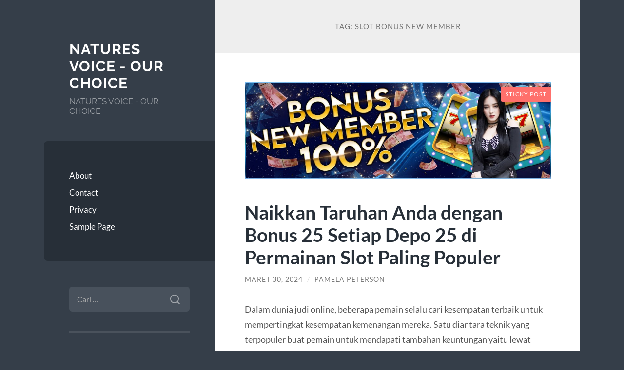

--- FILE ---
content_type: text/html; charset=UTF-8
request_url: http://naturesvoice-ourchoice.org/tag/slot-bonus-new-member/
body_size: 18690
content:
<!DOCTYPE html>

<html lang="id">

	<head>

		<meta charset="UTF-8">
		<meta name="viewport" content="width=device-width, initial-scale=1.0" >

		<link rel="profile" href="http://gmpg.org/xfn/11">

		<title>slot bonus new member &#8211; NATURES VOICE &#8211; OUR CHOICE</title>
<meta name='robots' content='max-image-preview:large' />
<link rel="alternate" type="application/rss+xml" title="NATURES VOICE - OUR CHOICE &raquo; Feed" href="https://naturesvoice-ourchoice.org/feed/" />
<link rel="alternate" type="application/rss+xml" title="NATURES VOICE - OUR CHOICE &raquo; Umpan Komentar" href="https://naturesvoice-ourchoice.org/comments/feed/" />
<link rel="alternate" type="application/rss+xml" title="NATURES VOICE - OUR CHOICE &raquo; slot bonus new member Umpan Tag" href="https://naturesvoice-ourchoice.org/tag/slot-bonus-new-member/feed/" />
<style id='wp-img-auto-sizes-contain-inline-css' type='text/css'>
img:is([sizes=auto i],[sizes^="auto," i]){contain-intrinsic-size:3000px 1500px}
/*# sourceURL=wp-img-auto-sizes-contain-inline-css */
</style>
<style id='wp-emoji-styles-inline-css' type='text/css'>

	img.wp-smiley, img.emoji {
		display: inline !important;
		border: none !important;
		box-shadow: none !important;
		height: 1em !important;
		width: 1em !important;
		margin: 0 0.07em !important;
		vertical-align: -0.1em !important;
		background: none !important;
		padding: 0 !important;
	}
/*# sourceURL=wp-emoji-styles-inline-css */
</style>
<style id='wp-block-library-inline-css' type='text/css'>
:root{--wp-block-synced-color:#7a00df;--wp-block-synced-color--rgb:122,0,223;--wp-bound-block-color:var(--wp-block-synced-color);--wp-editor-canvas-background:#ddd;--wp-admin-theme-color:#007cba;--wp-admin-theme-color--rgb:0,124,186;--wp-admin-theme-color-darker-10:#006ba1;--wp-admin-theme-color-darker-10--rgb:0,107,160.5;--wp-admin-theme-color-darker-20:#005a87;--wp-admin-theme-color-darker-20--rgb:0,90,135;--wp-admin-border-width-focus:2px}@media (min-resolution:192dpi){:root{--wp-admin-border-width-focus:1.5px}}.wp-element-button{cursor:pointer}:root .has-very-light-gray-background-color{background-color:#eee}:root .has-very-dark-gray-background-color{background-color:#313131}:root .has-very-light-gray-color{color:#eee}:root .has-very-dark-gray-color{color:#313131}:root .has-vivid-green-cyan-to-vivid-cyan-blue-gradient-background{background:linear-gradient(135deg,#00d084,#0693e3)}:root .has-purple-crush-gradient-background{background:linear-gradient(135deg,#34e2e4,#4721fb 50%,#ab1dfe)}:root .has-hazy-dawn-gradient-background{background:linear-gradient(135deg,#faaca8,#dad0ec)}:root .has-subdued-olive-gradient-background{background:linear-gradient(135deg,#fafae1,#67a671)}:root .has-atomic-cream-gradient-background{background:linear-gradient(135deg,#fdd79a,#004a59)}:root .has-nightshade-gradient-background{background:linear-gradient(135deg,#330968,#31cdcf)}:root .has-midnight-gradient-background{background:linear-gradient(135deg,#020381,#2874fc)}:root{--wp--preset--font-size--normal:16px;--wp--preset--font-size--huge:42px}.has-regular-font-size{font-size:1em}.has-larger-font-size{font-size:2.625em}.has-normal-font-size{font-size:var(--wp--preset--font-size--normal)}.has-huge-font-size{font-size:var(--wp--preset--font-size--huge)}.has-text-align-center{text-align:center}.has-text-align-left{text-align:left}.has-text-align-right{text-align:right}.has-fit-text{white-space:nowrap!important}#end-resizable-editor-section{display:none}.aligncenter{clear:both}.items-justified-left{justify-content:flex-start}.items-justified-center{justify-content:center}.items-justified-right{justify-content:flex-end}.items-justified-space-between{justify-content:space-between}.screen-reader-text{border:0;clip-path:inset(50%);height:1px;margin:-1px;overflow:hidden;padding:0;position:absolute;width:1px;word-wrap:normal!important}.screen-reader-text:focus{background-color:#ddd;clip-path:none;color:#444;display:block;font-size:1em;height:auto;left:5px;line-height:normal;padding:15px 23px 14px;text-decoration:none;top:5px;width:auto;z-index:100000}html :where(.has-border-color){border-style:solid}html :where([style*=border-top-color]){border-top-style:solid}html :where([style*=border-right-color]){border-right-style:solid}html :where([style*=border-bottom-color]){border-bottom-style:solid}html :where([style*=border-left-color]){border-left-style:solid}html :where([style*=border-width]){border-style:solid}html :where([style*=border-top-width]){border-top-style:solid}html :where([style*=border-right-width]){border-right-style:solid}html :where([style*=border-bottom-width]){border-bottom-style:solid}html :where([style*=border-left-width]){border-left-style:solid}html :where(img[class*=wp-image-]){height:auto;max-width:100%}:where(figure){margin:0 0 1em}html :where(.is-position-sticky){--wp-admin--admin-bar--position-offset:var(--wp-admin--admin-bar--height,0px)}@media screen and (max-width:600px){html :where(.is-position-sticky){--wp-admin--admin-bar--position-offset:0px}}

/*# sourceURL=wp-block-library-inline-css */
</style><style id='global-styles-inline-css' type='text/css'>
:root{--wp--preset--aspect-ratio--square: 1;--wp--preset--aspect-ratio--4-3: 4/3;--wp--preset--aspect-ratio--3-4: 3/4;--wp--preset--aspect-ratio--3-2: 3/2;--wp--preset--aspect-ratio--2-3: 2/3;--wp--preset--aspect-ratio--16-9: 16/9;--wp--preset--aspect-ratio--9-16: 9/16;--wp--preset--color--black: #272F38;--wp--preset--color--cyan-bluish-gray: #abb8c3;--wp--preset--color--white: #fff;--wp--preset--color--pale-pink: #f78da7;--wp--preset--color--vivid-red: #cf2e2e;--wp--preset--color--luminous-vivid-orange: #ff6900;--wp--preset--color--luminous-vivid-amber: #fcb900;--wp--preset--color--light-green-cyan: #7bdcb5;--wp--preset--color--vivid-green-cyan: #00d084;--wp--preset--color--pale-cyan-blue: #8ed1fc;--wp--preset--color--vivid-cyan-blue: #0693e3;--wp--preset--color--vivid-purple: #9b51e0;--wp--preset--color--accent: #FF706C;--wp--preset--color--dark-gray: #444;--wp--preset--color--medium-gray: #666;--wp--preset--color--light-gray: #888;--wp--preset--gradient--vivid-cyan-blue-to-vivid-purple: linear-gradient(135deg,rgb(6,147,227) 0%,rgb(155,81,224) 100%);--wp--preset--gradient--light-green-cyan-to-vivid-green-cyan: linear-gradient(135deg,rgb(122,220,180) 0%,rgb(0,208,130) 100%);--wp--preset--gradient--luminous-vivid-amber-to-luminous-vivid-orange: linear-gradient(135deg,rgb(252,185,0) 0%,rgb(255,105,0) 100%);--wp--preset--gradient--luminous-vivid-orange-to-vivid-red: linear-gradient(135deg,rgb(255,105,0) 0%,rgb(207,46,46) 100%);--wp--preset--gradient--very-light-gray-to-cyan-bluish-gray: linear-gradient(135deg,rgb(238,238,238) 0%,rgb(169,184,195) 100%);--wp--preset--gradient--cool-to-warm-spectrum: linear-gradient(135deg,rgb(74,234,220) 0%,rgb(151,120,209) 20%,rgb(207,42,186) 40%,rgb(238,44,130) 60%,rgb(251,105,98) 80%,rgb(254,248,76) 100%);--wp--preset--gradient--blush-light-purple: linear-gradient(135deg,rgb(255,206,236) 0%,rgb(152,150,240) 100%);--wp--preset--gradient--blush-bordeaux: linear-gradient(135deg,rgb(254,205,165) 0%,rgb(254,45,45) 50%,rgb(107,0,62) 100%);--wp--preset--gradient--luminous-dusk: linear-gradient(135deg,rgb(255,203,112) 0%,rgb(199,81,192) 50%,rgb(65,88,208) 100%);--wp--preset--gradient--pale-ocean: linear-gradient(135deg,rgb(255,245,203) 0%,rgb(182,227,212) 50%,rgb(51,167,181) 100%);--wp--preset--gradient--electric-grass: linear-gradient(135deg,rgb(202,248,128) 0%,rgb(113,206,126) 100%);--wp--preset--gradient--midnight: linear-gradient(135deg,rgb(2,3,129) 0%,rgb(40,116,252) 100%);--wp--preset--font-size--small: 16px;--wp--preset--font-size--medium: 20px;--wp--preset--font-size--large: 24px;--wp--preset--font-size--x-large: 42px;--wp--preset--font-size--regular: 18px;--wp--preset--font-size--larger: 32px;--wp--preset--spacing--20: 0.44rem;--wp--preset--spacing--30: 0.67rem;--wp--preset--spacing--40: 1rem;--wp--preset--spacing--50: 1.5rem;--wp--preset--spacing--60: 2.25rem;--wp--preset--spacing--70: 3.38rem;--wp--preset--spacing--80: 5.06rem;--wp--preset--shadow--natural: 6px 6px 9px rgba(0, 0, 0, 0.2);--wp--preset--shadow--deep: 12px 12px 50px rgba(0, 0, 0, 0.4);--wp--preset--shadow--sharp: 6px 6px 0px rgba(0, 0, 0, 0.2);--wp--preset--shadow--outlined: 6px 6px 0px -3px rgb(255, 255, 255), 6px 6px rgb(0, 0, 0);--wp--preset--shadow--crisp: 6px 6px 0px rgb(0, 0, 0);}:where(.is-layout-flex){gap: 0.5em;}:where(.is-layout-grid){gap: 0.5em;}body .is-layout-flex{display: flex;}.is-layout-flex{flex-wrap: wrap;align-items: center;}.is-layout-flex > :is(*, div){margin: 0;}body .is-layout-grid{display: grid;}.is-layout-grid > :is(*, div){margin: 0;}:where(.wp-block-columns.is-layout-flex){gap: 2em;}:where(.wp-block-columns.is-layout-grid){gap: 2em;}:where(.wp-block-post-template.is-layout-flex){gap: 1.25em;}:where(.wp-block-post-template.is-layout-grid){gap: 1.25em;}.has-black-color{color: var(--wp--preset--color--black) !important;}.has-cyan-bluish-gray-color{color: var(--wp--preset--color--cyan-bluish-gray) !important;}.has-white-color{color: var(--wp--preset--color--white) !important;}.has-pale-pink-color{color: var(--wp--preset--color--pale-pink) !important;}.has-vivid-red-color{color: var(--wp--preset--color--vivid-red) !important;}.has-luminous-vivid-orange-color{color: var(--wp--preset--color--luminous-vivid-orange) !important;}.has-luminous-vivid-amber-color{color: var(--wp--preset--color--luminous-vivid-amber) !important;}.has-light-green-cyan-color{color: var(--wp--preset--color--light-green-cyan) !important;}.has-vivid-green-cyan-color{color: var(--wp--preset--color--vivid-green-cyan) !important;}.has-pale-cyan-blue-color{color: var(--wp--preset--color--pale-cyan-blue) !important;}.has-vivid-cyan-blue-color{color: var(--wp--preset--color--vivid-cyan-blue) !important;}.has-vivid-purple-color{color: var(--wp--preset--color--vivid-purple) !important;}.has-black-background-color{background-color: var(--wp--preset--color--black) !important;}.has-cyan-bluish-gray-background-color{background-color: var(--wp--preset--color--cyan-bluish-gray) !important;}.has-white-background-color{background-color: var(--wp--preset--color--white) !important;}.has-pale-pink-background-color{background-color: var(--wp--preset--color--pale-pink) !important;}.has-vivid-red-background-color{background-color: var(--wp--preset--color--vivid-red) !important;}.has-luminous-vivid-orange-background-color{background-color: var(--wp--preset--color--luminous-vivid-orange) !important;}.has-luminous-vivid-amber-background-color{background-color: var(--wp--preset--color--luminous-vivid-amber) !important;}.has-light-green-cyan-background-color{background-color: var(--wp--preset--color--light-green-cyan) !important;}.has-vivid-green-cyan-background-color{background-color: var(--wp--preset--color--vivid-green-cyan) !important;}.has-pale-cyan-blue-background-color{background-color: var(--wp--preset--color--pale-cyan-blue) !important;}.has-vivid-cyan-blue-background-color{background-color: var(--wp--preset--color--vivid-cyan-blue) !important;}.has-vivid-purple-background-color{background-color: var(--wp--preset--color--vivid-purple) !important;}.has-black-border-color{border-color: var(--wp--preset--color--black) !important;}.has-cyan-bluish-gray-border-color{border-color: var(--wp--preset--color--cyan-bluish-gray) !important;}.has-white-border-color{border-color: var(--wp--preset--color--white) !important;}.has-pale-pink-border-color{border-color: var(--wp--preset--color--pale-pink) !important;}.has-vivid-red-border-color{border-color: var(--wp--preset--color--vivid-red) !important;}.has-luminous-vivid-orange-border-color{border-color: var(--wp--preset--color--luminous-vivid-orange) !important;}.has-luminous-vivid-amber-border-color{border-color: var(--wp--preset--color--luminous-vivid-amber) !important;}.has-light-green-cyan-border-color{border-color: var(--wp--preset--color--light-green-cyan) !important;}.has-vivid-green-cyan-border-color{border-color: var(--wp--preset--color--vivid-green-cyan) !important;}.has-pale-cyan-blue-border-color{border-color: var(--wp--preset--color--pale-cyan-blue) !important;}.has-vivid-cyan-blue-border-color{border-color: var(--wp--preset--color--vivid-cyan-blue) !important;}.has-vivid-purple-border-color{border-color: var(--wp--preset--color--vivid-purple) !important;}.has-vivid-cyan-blue-to-vivid-purple-gradient-background{background: var(--wp--preset--gradient--vivid-cyan-blue-to-vivid-purple) !important;}.has-light-green-cyan-to-vivid-green-cyan-gradient-background{background: var(--wp--preset--gradient--light-green-cyan-to-vivid-green-cyan) !important;}.has-luminous-vivid-amber-to-luminous-vivid-orange-gradient-background{background: var(--wp--preset--gradient--luminous-vivid-amber-to-luminous-vivid-orange) !important;}.has-luminous-vivid-orange-to-vivid-red-gradient-background{background: var(--wp--preset--gradient--luminous-vivid-orange-to-vivid-red) !important;}.has-very-light-gray-to-cyan-bluish-gray-gradient-background{background: var(--wp--preset--gradient--very-light-gray-to-cyan-bluish-gray) !important;}.has-cool-to-warm-spectrum-gradient-background{background: var(--wp--preset--gradient--cool-to-warm-spectrum) !important;}.has-blush-light-purple-gradient-background{background: var(--wp--preset--gradient--blush-light-purple) !important;}.has-blush-bordeaux-gradient-background{background: var(--wp--preset--gradient--blush-bordeaux) !important;}.has-luminous-dusk-gradient-background{background: var(--wp--preset--gradient--luminous-dusk) !important;}.has-pale-ocean-gradient-background{background: var(--wp--preset--gradient--pale-ocean) !important;}.has-electric-grass-gradient-background{background: var(--wp--preset--gradient--electric-grass) !important;}.has-midnight-gradient-background{background: var(--wp--preset--gradient--midnight) !important;}.has-small-font-size{font-size: var(--wp--preset--font-size--small) !important;}.has-medium-font-size{font-size: var(--wp--preset--font-size--medium) !important;}.has-large-font-size{font-size: var(--wp--preset--font-size--large) !important;}.has-x-large-font-size{font-size: var(--wp--preset--font-size--x-large) !important;}
/*# sourceURL=global-styles-inline-css */
</style>

<style id='classic-theme-styles-inline-css' type='text/css'>
/*! This file is auto-generated */
.wp-block-button__link{color:#fff;background-color:#32373c;border-radius:9999px;box-shadow:none;text-decoration:none;padding:calc(.667em + 2px) calc(1.333em + 2px);font-size:1.125em}.wp-block-file__button{background:#32373c;color:#fff;text-decoration:none}
/*# sourceURL=/wp-includes/css/classic-themes.min.css */
</style>
<link rel='stylesheet' id='wilson_fonts-css' href='http://naturesvoice-ourchoice.org/wp-content/themes/wilson/assets/css/fonts.css?ver=6.9' type='text/css' media='all' />
<link rel='stylesheet' id='wilson_style-css' href='http://naturesvoice-ourchoice.org/wp-content/themes/wilson/style.css?ver=2.1.3' type='text/css' media='all' />
<script type="text/javascript" src="http://naturesvoice-ourchoice.org/wp-includes/js/jquery/jquery.min.js?ver=3.7.1" id="jquery-core-js"></script>
<script type="text/javascript" src="http://naturesvoice-ourchoice.org/wp-includes/js/jquery/jquery-migrate.min.js?ver=3.4.1" id="jquery-migrate-js"></script>
<script type="text/javascript" src="http://naturesvoice-ourchoice.org/wp-content/themes/wilson/assets/js/global.js?ver=2.1.3" id="wilson_global-js"></script>
<link rel="https://api.w.org/" href="https://naturesvoice-ourchoice.org/wp-json/" /><link rel="alternate" title="JSON" type="application/json" href="https://naturesvoice-ourchoice.org/wp-json/wp/v2/tags/40" /><link rel="EditURI" type="application/rsd+xml" title="RSD" href="https://naturesvoice-ourchoice.org/xmlrpc.php?rsd" />
<meta name="generator" content="WordPress 6.9" />

	</head>
	
	<body class="archive tag tag-slot-bonus-new-member tag-40 wp-theme-wilson">

		
		<a class="skip-link button" href="#site-content">Skip to the content</a>
	
		<div class="wrapper">
	
			<header class="sidebar" id="site-header">
							
				<div class="blog-header">

									
						<div class="blog-info">
						
															<div class="blog-title">
									<a href="https://naturesvoice-ourchoice.org" rel="home">NATURES VOICE - OUR CHOICE</a>
								</div>
														
															<p class="blog-description">NATURES VOICE - OUR CHOICE</p>
													
						</div><!-- .blog-info -->
						
					
				</div><!-- .blog-header -->
				
				<div class="nav-toggle toggle">
				
					<p>
						<span class="show">Show menu</span>
						<span class="hide">Hide menu</span>
					</p>
				
					<div class="bars">
							
						<div class="bar"></div>
						<div class="bar"></div>
						<div class="bar"></div>
						
						<div class="clear"></div>
						
					</div><!-- .bars -->
				
				</div><!-- .nav-toggle -->
				
				<div class="blog-menu">
			
					<ul class="navigation">
					
						<li class="page_item page-item-4"><a href="https://naturesvoice-ourchoice.org/about/">About</a></li>
<li class="page_item page-item-5"><a href="https://naturesvoice-ourchoice.org/contact/">Contact</a></li>
<li class="page_item page-item-6"><a href="https://naturesvoice-ourchoice.org/privacy/">Privacy</a></li>
<li class="page_item page-item-2"><a href="https://naturesvoice-ourchoice.org/sample-page/">Sample Page</a></li>
												
					</ul><!-- .navigation -->
				</div><!-- .blog-menu -->
				
				<div class="mobile-menu">
						 
					<ul class="navigation">
					
						<li class="page_item page-item-4"><a href="https://naturesvoice-ourchoice.org/about/">About</a></li>
<li class="page_item page-item-5"><a href="https://naturesvoice-ourchoice.org/contact/">Contact</a></li>
<li class="page_item page-item-6"><a href="https://naturesvoice-ourchoice.org/privacy/">Privacy</a></li>
<li class="page_item page-item-2"><a href="https://naturesvoice-ourchoice.org/sample-page/">Sample Page</a></li>
						
					</ul>
					 
				</div><!-- .mobile-menu -->
				
				
					<div class="widgets" role="complementary">
					
						<div id="search-2" class="widget widget_search"><div class="widget-content"><form role="search" method="get" class="search-form" action="https://naturesvoice-ourchoice.org/">
				<label>
					<span class="screen-reader-text">Cari untuk:</span>
					<input type="search" class="search-field" placeholder="Cari &hellip;" value="" name="s" />
				</label>
				<input type="submit" class="search-submit" value="Cari" />
			</form></div></div><div id="categories-2" class="widget widget_categories"><div class="widget-content"><h3 class="widget-title">Kategori</h3>
			<ul>
					<li class="cat-item cat-item-633"><a href="https://naturesvoice-ourchoice.org/category/airbet88/">airbet88</a>
</li>
	<li class="cat-item cat-item-585"><a href="https://naturesvoice-ourchoice.org/category/baccarat/">baccarat</a>
</li>
	<li class="cat-item cat-item-719"><a href="https://naturesvoice-ourchoice.org/category/bonus-slot-elite/">Bonus Slot Elite</a>
</li>
	<li class="cat-item cat-item-627"><a href="https://naturesvoice-ourchoice.org/category/daftar-roulette/">daftar roulette</a>
</li>
	<li class="cat-item cat-item-2"><a href="https://naturesvoice-ourchoice.org/category/default/">Default</a>
</li>
	<li class="cat-item cat-item-550"><a href="https://naturesvoice-ourchoice.org/category/gates-of-olympus/">gates of olympus</a>
</li>
	<li class="cat-item cat-item-578"><a href="https://naturesvoice-ourchoice.org/category/ibc-bet/">ibc bet</a>
</li>
	<li class="cat-item cat-item-5"><a href="https://naturesvoice-ourchoice.org/category/ios-13/">iOS 13</a>
</li>
	<li class="cat-item cat-item-647"><a href="https://naturesvoice-ourchoice.org/category/judi-roulette/">judi roulette</a>
</li>
	<li class="cat-item cat-item-635"><a href="https://naturesvoice-ourchoice.org/category/kasino-online/">kasino online</a>
</li>
	<li class="cat-item cat-item-625"><a href="https://naturesvoice-ourchoice.org/category/mahjong-wins/">mahjong wins</a>
</li>
	<li class="cat-item cat-item-3"><a href="https://naturesvoice-ourchoice.org/category/natures/">NATURES</a>
</li>
	<li class="cat-item cat-item-7"><a href="https://naturesvoice-ourchoice.org/category/rainbow-waterfall/">rainbow Waterfall</a>
</li>
	<li class="cat-item cat-item-576"><a href="https://naturesvoice-ourchoice.org/category/roulette-online-uang-asli/">roulette online uang asli</a>
</li>
	<li class="cat-item cat-item-605"><a href="https://naturesvoice-ourchoice.org/category/rtp-slot-gacor/">rtp slot gacor</a>
</li>
	<li class="cat-item cat-item-603"><a href="https://naturesvoice-ourchoice.org/category/rtp-slot-online/">rtp slot online</a>
</li>
	<li class="cat-item cat-item-207"><a href="https://naturesvoice-ourchoice.org/category/sbobet/">sbobet</a>
</li>
	<li class="cat-item cat-item-581"><a href="https://naturesvoice-ourchoice.org/category/sicbo/">sicbo</a>
</li>
	<li class="cat-item cat-item-229"><a href="https://naturesvoice-ourchoice.org/category/slot/">slot</a>
</li>
	<li class="cat-item cat-item-530"><a href="https://naturesvoice-ourchoice.org/category/slot-bet-100/">Slot Bet 100</a>
</li>
	<li class="cat-item cat-item-604"><a href="https://naturesvoice-ourchoice.org/category/slot-bet-200/">slot bet 200</a>
</li>
	<li class="cat-item cat-item-219"><a href="https://naturesvoice-ourchoice.org/category/slot-gacor/">slot gacor</a>
</li>
	<li class="cat-item cat-item-726"><a href="https://naturesvoice-ourchoice.org/category/slot-gacor-premium/">slot gacor premium</a>
</li>
	<li class="cat-item cat-item-714"><a href="https://naturesvoice-ourchoice.org/category/slot-mahjong-ways/">Slot Mahjong Ways</a>
</li>
	<li class="cat-item cat-item-602"><a href="https://naturesvoice-ourchoice.org/category/slot777/">slot777</a>
</li>
	<li class="cat-item cat-item-545"><a href="https://naturesvoice-ourchoice.org/category/starlight-princess/">starlight princess</a>
</li>
	<li class="cat-item cat-item-11"><a href="https://naturesvoice-ourchoice.org/category/tempat-wisata/">Tempat Wisata</a>
</li>
	<li class="cat-item cat-item-1"><a href="https://naturesvoice-ourchoice.org/category/uncategorized/">Uncategorized</a>
</li>
			</ul>

			</div></div><div id="text-2" class="widget widget_text"><div class="widget-content"><h3 class="widget-title">Partner Site</h3>			<div class="textwidget"></div>
		</div></div>
		<div id="recent-posts-2" class="widget widget_recent_entries"><div class="widget-content">
		<h3 class="widget-title">Pos-pos Terbaru</h3>
		<ul>
											<li>
					<a href="https://naturesvoice-ourchoice.org/airbet88-dan-inovasi-teknologi-dalam-dunia-hiburan-digital/">Airbet88 dan Inovasi Teknologi dalam Dunia Hiburan Digital</a>
									</li>
											<li>
					<a href="https://naturesvoice-ourchoice.org/slot-gacor-terpercaya-menjadi-pilihan-tepat-untuk-pemain-yang-mengincar-kemenangan-lebih-konsisten/">Slot Gacor Terpercaya Menjadi Pilihan Tepat untuk Pemain yang Mengincar Kemenangan Lebih Konsisten</a>
									</li>
											<li>
					<a href="https://naturesvoice-ourchoice.org/mengapa-bonus-new-member-penting-untuk-pemain-slot-pemula/">Mengapa Bonus New Member Penting untuk Pemain Slot Pemula?</a>
									</li>
											<li>
					<a href="https://naturesvoice-ourchoice.org/pola-auto-focus-premium-mesin-mengarahkan-premium-pada-jalur-kombinasi-mega/">Pola Auto-Focus Premium: Mesin Mengarahkan Premium Pada Jalur Kombinasi Mega</a>
									</li>
											<li>
					<a href="https://naturesvoice-ourchoice.org/mapan99-slot-online-dengan-fitur-smart-rtp-booster-untuk-meningkatkan-peluang-menang/">MAPAN99: Slot Online Dengan Fitur Smart RTP Booster Untuk Meningkatkan Peluang Menang</a>
									</li>
					</ul>

		</div></div><div id="text-3" class="widget widget_text"><div class="widget-content"><h3 class="widget-title">Link Resmi Terkait</h3>			<div class="textwidget"><p style="text-align: justify;">Naturesvoice merupakan situs judi slot online terpercaya yang bekerjasama langsung dengan provider slot joker yang menyediakan banyak permainan menarik joker 123 gaming yang dapat dimainkan dengan menggunakan uang asli. slot game online ini sangat diminati oleh banyak kaum milenial terdapat di indonesia. Hal ini dikarenakan permainan satu ni sangat mudah untuk dimainkan, cukup dengan memasang taruhan dan tekan tombol spin pada game yang di inginkan.</p>
<p style="text-align: justify;">Kami ucapkan selamat datang di Naturesvoice situs daftar judi slot online terpercaya untuk permainan joker123 dan joker388 Naturesvoice. Untuk anda yang sekarang ini sedang kalang kabut mencari agen slot online di Indonesia terbaik, Naturesvoice bisa menjadi solusi dan alternatif yang sangat tepat. Karena situs kami turut menyediakan fasilitas dan fitur-fitur yang bakal senantiasa membantu kalian.</p>
<p style="text-align: justify;">Kami menyediakan permainan lengkap dalam 1 platform seperti judi bola online, judi casino online, poker online &amp; tembak ikan online semua lengkap tersedia diplatform judi online Naturesvoice. Kami juga sudah menerapkan sistem 1ID untuk semua jenis permainan agar bosku gak perlu pindah &#8211; pindah situs untuk mainin semua games. Cukup percayakan Naturesvoice yang uda pasti terpercaya dan terjamin membayar semua kemenangan bosku.</p>
<p style="text-align: justify;">Reputasi kami sebagai situs slot online terpercaya Joker123 di Indonesia sangat baik. Tentunya hal ini bisa terjadi bukanlah tanpa alasan. Melainkan karena memang pemain benar-benar bisa merasakan pengalaman berjudi slot online dengan keuntungan yang berlipat. Pemain akan dibuat betah dan nyaman bermain disitus Naturesvoice.</p>
</div>
		</div></div><div id="tag_cloud-2" class="widget widget_tag_cloud"><div class="widget-content"><h3 class="widget-title">Tag</h3><div class="tagcloud"><a href="https://naturesvoice-ourchoice.org/tag/agen-judi/" class="tag-cloud-link tag-link-79 tag-link-position-1" style="font-size: 10.470588235294pt;" aria-label="agen judi (11 item)">agen judi</a>
<a href="https://naturesvoice-ourchoice.org/tag/agen-slot/" class="tag-cloud-link tag-link-76 tag-link-position-2" style="font-size: 10.470588235294pt;" aria-label="agen slot (11 item)">agen slot</a>
<a href="https://naturesvoice-ourchoice.org/tag/bonus-new-member/" class="tag-cloud-link tag-link-121 tag-link-position-3" style="font-size: 12.117647058824pt;" aria-label="bonus new member (15 item)">bonus new member</a>
<a href="https://naturesvoice-ourchoice.org/tag/daftar-sbobet/" class="tag-cloud-link tag-link-158 tag-link-position-4" style="font-size: 9.3725490196078pt;" aria-label="daftar sbobet (9 item)">daftar sbobet</a>
<a href="https://naturesvoice-ourchoice.org/tag/judi-bola/" class="tag-cloud-link tag-link-159 tag-link-position-5" style="font-size: 10.882352941176pt;" aria-label="judi bola (12 item)">judi bola</a>
<a href="https://naturesvoice-ourchoice.org/tag/judi-online/" class="tag-cloud-link tag-link-75 tag-link-position-6" style="font-size: 14.313725490196pt;" aria-label="judi online (22 item)">judi online</a>
<a href="https://naturesvoice-ourchoice.org/tag/judi-slot-online/" class="tag-cloud-link tag-link-70 tag-link-position-7" style="font-size: 8.6862745098039pt;" aria-label="judi slot online (8 item)">judi slot online</a>
<a href="https://naturesvoice-ourchoice.org/tag/link-olympus1000/" class="tag-cloud-link tag-link-426 tag-link-position-8" style="font-size: 9.3725490196078pt;" aria-label="link olympus1000 (9 item)">link olympus1000</a>
<a href="https://naturesvoice-ourchoice.org/tag/link-slot-gacor/" class="tag-cloud-link tag-link-28 tag-link-position-9" style="font-size: 10.470588235294pt;" aria-label="Link slot gacor (11 item)">Link slot gacor</a>
<a href="https://naturesvoice-ourchoice.org/tag/mahjong-slot/" class="tag-cloud-link tag-link-262 tag-link-position-10" style="font-size: 10.882352941176pt;" aria-label="mahjong slot (12 item)">mahjong slot</a>
<a href="https://naturesvoice-ourchoice.org/tag/mahjong-ways/" class="tag-cloud-link tag-link-258 tag-link-position-11" style="font-size: 8.6862745098039pt;" aria-label="mahjong ways (8 item)">mahjong ways</a>
<a href="https://naturesvoice-ourchoice.org/tag/mahjong-ways-2/" class="tag-cloud-link tag-link-259 tag-link-position-12" style="font-size: 8.6862745098039pt;" aria-label="mahjong ways 2 (8 item)">mahjong ways 2</a>
<a href="https://naturesvoice-ourchoice.org/tag/olympus-1000/" class="tag-cloud-link tag-link-413 tag-link-position-13" style="font-size: 9.921568627451pt;" aria-label="olympus 1000 (10 item)">olympus 1000</a>
<a href="https://naturesvoice-ourchoice.org/tag/sbobet/" class="tag-cloud-link tag-link-77 tag-link-position-14" style="font-size: 14.862745098039pt;" aria-label="sbobet (24 item)">sbobet</a>
<a href="https://naturesvoice-ourchoice.org/tag/sbobet88/" class="tag-cloud-link tag-link-156 tag-link-position-15" style="font-size: 10.882352941176pt;" aria-label="sbobet88 (12 item)">sbobet88</a>
<a href="https://naturesvoice-ourchoice.org/tag/situs-judi/" class="tag-cloud-link tag-link-74 tag-link-position-16" style="font-size: 8pt;" aria-label="situs judi (7 item)">situs judi</a>
<a href="https://naturesvoice-ourchoice.org/tag/situs-judi-bola/" class="tag-cloud-link tag-link-157 tag-link-position-17" style="font-size: 10.882352941176pt;" aria-label="situs judi bola (12 item)">situs judi bola</a>
<a href="https://naturesvoice-ourchoice.org/tag/situs-slot/" class="tag-cloud-link tag-link-220 tag-link-position-18" style="font-size: 12.117647058824pt;" aria-label="situs slot (15 item)">situs slot</a>
<a href="https://naturesvoice-ourchoice.org/tag/situs-slot-bet-200/" class="tag-cloud-link tag-link-498 tag-link-position-19" style="font-size: 8.6862745098039pt;" aria-label="situs slot bet 200 (8 item)">situs slot bet 200</a>
<a href="https://naturesvoice-ourchoice.org/tag/situs-slot-gacor/" class="tag-cloud-link tag-link-22 tag-link-position-20" style="font-size: 12.941176470588pt;" aria-label="Situs Slot Gacor (17 item)">Situs Slot Gacor</a>
<a href="https://naturesvoice-ourchoice.org/tag/slot/" class="tag-cloud-link tag-link-18 tag-link-position-21" style="font-size: 19.941176470588pt;" aria-label="slot (58 item)">slot</a>
<a href="https://naturesvoice-ourchoice.org/tag/slot88/" class="tag-cloud-link tag-link-172 tag-link-position-22" style="font-size: 8.6862745098039pt;" aria-label="slot88 (8 item)">slot88</a>
<a href="https://naturesvoice-ourchoice.org/tag/slot777/" class="tag-cloud-link tag-link-176 tag-link-position-23" style="font-size: 13.21568627451pt;" aria-label="slot777 (18 item)">slot777</a>
<a href="https://naturesvoice-ourchoice.org/tag/slot-bet-100/" class="tag-cloud-link tag-link-184 tag-link-position-24" style="font-size: 11.43137254902pt;" aria-label="Slot Bet 100 (13 item)">Slot Bet 100</a>
<a href="https://naturesvoice-ourchoice.org/tag/slot-bet-200/" class="tag-cloud-link tag-link-185 tag-link-position-25" style="font-size: 11.43137254902pt;" aria-label="Slot Bet 200 (13 item)">Slot Bet 200</a>
<a href="https://naturesvoice-ourchoice.org/tag/slot-bet-kecil/" class="tag-cloud-link tag-link-221 tag-link-position-26" style="font-size: 12.117647058824pt;" aria-label="slot bet kecil (15 item)">slot bet kecil</a>
<a href="https://naturesvoice-ourchoice.org/tag/slot-bonus/" class="tag-cloud-link tag-link-115 tag-link-position-27" style="font-size: 11.843137254902pt;" aria-label="Slot Bonus (14 item)">Slot Bonus</a>
<a href="https://naturesvoice-ourchoice.org/tag/slot-gacor/" class="tag-cloud-link tag-link-17 tag-link-position-28" style="font-size: 22pt;" aria-label="slot gacor (82 item)">slot gacor</a>
<a href="https://naturesvoice-ourchoice.org/tag/slot-gacor-777/" class="tag-cloud-link tag-link-179 tag-link-position-29" style="font-size: 9.3725490196078pt;" aria-label="slot gacor 777 (9 item)">slot gacor 777</a>
<a href="https://naturesvoice-ourchoice.org/tag/slot-gacor-gampang-menang/" class="tag-cloud-link tag-link-25 tag-link-position-30" style="font-size: 12.529411764706pt;" aria-label="Slot Gacor Gampang Menang (16 item)">Slot Gacor Gampang Menang</a>
<a href="https://naturesvoice-ourchoice.org/tag/slot-gacor-hari-ini/" class="tag-cloud-link tag-link-32 tag-link-position-31" style="font-size: 14.313725490196pt;" aria-label="Slot Gacor Hari ini (22 item)">Slot Gacor Hari ini</a>
<a href="https://naturesvoice-ourchoice.org/tag/slot-gacor-maxwin/" class="tag-cloud-link tag-link-29 tag-link-position-32" style="font-size: 9.921568627451pt;" aria-label="Slot gacor maxwin (10 item)">Slot gacor maxwin</a>
<a href="https://naturesvoice-ourchoice.org/tag/slot-mahjong/" class="tag-cloud-link tag-link-261 tag-link-position-33" style="font-size: 10.470588235294pt;" aria-label="slot mahjong (11 item)">slot mahjong</a>
<a href="https://naturesvoice-ourchoice.org/tag/slot-olympus/" class="tag-cloud-link tag-link-378 tag-link-position-34" style="font-size: 8pt;" aria-label="slot olympus (7 item)">slot olympus</a>
<a href="https://naturesvoice-ourchoice.org/tag/slot-online/" class="tag-cloud-link tag-link-23 tag-link-position-35" style="font-size: 21.039215686275pt;" aria-label="Slot Online (70 item)">Slot Online</a>
<a href="https://naturesvoice-ourchoice.org/tag/slot-qris/" class="tag-cloud-link tag-link-331 tag-link-position-36" style="font-size: 8pt;" aria-label="slot qris (7 item)">slot qris</a>
<a href="https://naturesvoice-ourchoice.org/tag/slot-resmi/" class="tag-cloud-link tag-link-202 tag-link-position-37" style="font-size: 9.3725490196078pt;" aria-label="slot resmi (9 item)">slot resmi</a>
<a href="https://naturesvoice-ourchoice.org/tag/slot-server-thailand/" class="tag-cloud-link tag-link-215 tag-link-position-38" style="font-size: 9.3725490196078pt;" aria-label="slot server thailand (9 item)">slot server thailand</a>
<a href="https://naturesvoice-ourchoice.org/tag/slot-spaceman/" class="tag-cloud-link tag-link-352 tag-link-position-39" style="font-size: 12.529411764706pt;" aria-label="Slot Spaceman (16 item)">Slot Spaceman</a>
<a href="https://naturesvoice-ourchoice.org/tag/slot-terbaru/" class="tag-cloud-link tag-link-24 tag-link-position-40" style="font-size: 10.470588235294pt;" aria-label="Slot Terbaru (11 item)">Slot Terbaru</a>
<a href="https://naturesvoice-ourchoice.org/tag/slot-thailand/" class="tag-cloud-link tag-link-214 tag-link-position-41" style="font-size: 13.21568627451pt;" aria-label="slot thailand (18 item)">slot thailand</a>
<a href="https://naturesvoice-ourchoice.org/tag/spaceman/" class="tag-cloud-link tag-link-349 tag-link-position-42" style="font-size: 12.941176470588pt;" aria-label="Spaceman (17 item)">Spaceman</a>
<a href="https://naturesvoice-ourchoice.org/tag/spaceman-slot/" class="tag-cloud-link tag-link-350 tag-link-position-43" style="font-size: 13.764705882353pt;" aria-label="Spaceman Slot (20 item)">Spaceman Slot</a>
<a href="https://naturesvoice-ourchoice.org/tag/starlight-princess/" class="tag-cloud-link tag-link-242 tag-link-position-44" style="font-size: 8pt;" aria-label="starlight princess (7 item)">starlight princess</a>
<a href="https://naturesvoice-ourchoice.org/tag/togel/" class="tag-cloud-link tag-link-78 tag-link-position-45" style="font-size: 8.6862745098039pt;" aria-label="togel (8 item)">togel</a></div>
</div></div>						
					</div><!-- .widgets -->
					
													
			</header><!-- .sidebar -->

			<main class="content" id="site-content">	
		<header class="archive-header">
		
							<h1 class="archive-title">Tag: <span>slot bonus new member</span></h1>
			
						
		</header><!-- .archive-header -->
					
	
	<div class="posts">
			
				
			<article id="post-1041" class="post-1041 post type-post status-publish format-standard has-post-thumbnail hentry category-default tag-bonus-new-member-100 tag-depo-50-bonus-50 tag-slot-bonus-100-to-10x tag-slot-bonus-new-member tag-slot-bonus-new-member-100-di-awal">
		
				
	<figure class="featured-media">
	
		<span class="sticky-post">Sticky post</span>				
		<a href="https://naturesvoice-ourchoice.org/naikkan-taruhan-anda-dengan-bonus-25-setiap-depo-25-di-permainan-slot-paling-populer/">
		
			<img width="788" height="252" src="https://naturesvoice-ourchoice.org/wp-content/uploads/2024/03/bonus.jpg" class="attachment-post-thumbnail size-post-thumbnail wp-post-image" alt="" decoding="async" fetchpriority="high" srcset="https://naturesvoice-ourchoice.org/wp-content/uploads/2024/03/bonus.jpg 1920w, https://naturesvoice-ourchoice.org/wp-content/uploads/2024/03/bonus-300x96.jpg 300w, https://naturesvoice-ourchoice.org/wp-content/uploads/2024/03/bonus-1024x327.jpg 1024w, https://naturesvoice-ourchoice.org/wp-content/uploads/2024/03/bonus-768x245.jpg 768w, https://naturesvoice-ourchoice.org/wp-content/uploads/2024/03/bonus-1536x490.jpg 1536w" sizes="(max-width: 788px) 100vw, 788px" />			
		</a>
				
	</figure><!-- .featured-media -->
		

<div class="post-inner">

	
		<header class="post-header">
			
			<h2 class="post-title">
				<a href="https://naturesvoice-ourchoice.org/naikkan-taruhan-anda-dengan-bonus-25-setiap-depo-25-di-permainan-slot-paling-populer/" rel="bookmark">Naikkan Taruhan Anda dengan Bonus 25 Setiap Depo 25 di Permainan Slot Paling Populer</a>
			</h2>
			
					
		<div class="post-meta">
		
			<span class="post-date"><a href="https://naturesvoice-ourchoice.org/naikkan-taruhan-anda-dengan-bonus-25-setiap-depo-25-di-permainan-slot-paling-populer/">Maret 30, 2024</a></span>
			
			<span class="date-sep"> / </span>
				
			<span class="post-author"><a href="https://naturesvoice-ourchoice.org/author/wpadmin/" title="Pos-pos oleh Pamela Peterson" rel="author">Pamela Peterson</a></span>
			
						
						
												
		</div><!-- .post-meta -->

					
		</header><!-- .post-header -->

	
		
		<div class="post-content">
		
			<p>Dalam dunia judi online, beberapa pemain selalu cari kesempatan terbaik untuk mempertingkat kesempatan kemenangan mereka. Satu diantara teknik yang terpopuler buat pemain untuk mendapati tambahan keuntungan yaitu lewat bonus yang ditawari oleh beberapa situs taruhan online. Satu diantara tipe bonus yang paling diburu yaitu slots bonus 100% buat peserta baru di 3x sampai 5x. Adanya bonus ini, pemain punyai peluang buat mempertingkat modal awalnya mereka serta membesarkan kesempatan menang di dalam bermain slots online.</p>
<p>Slots bonus 100 to 1ox yaitu satu diantara tipe <strong><a href="https://www.oceanbreezeobx.com/">slot bonus 100 to 10x</a></strong> yang sangat memberikan keuntungan buat banyak pemain slots online. Atas bonus ini, pemain bisa memperoleh tambahan deposit sampai 100% dari nilai deposit awalan mereka. Masalah ini pasti begitu beri keuntungan buat beberapa pemain yang mau menambah modal mereka tak perlu mengeluarkan biaya tambahan. Diluar itu, karena ada bonus ini, pemain punyai peluang buat coba pelbagai macam permainan slots tanpa kehilangan uang betulan.</p>
<h2><strong>Gapai Keuntungan Besar dengan Slots Bonus 100 di Awalnya Permainan</strong></h2>
<p>Salah satunya bonus yang terkenal di golongan pemain slots online yakni slots bonus new anggota. Bonus ini diserahkan ke banyak pemain yang barusan tergabung dengan web judi online serta mau coba main slots. Oleh karena ada bonus new peserta 100, pemain bisa mendapati tambahan deposit sejumlah 100% dari nilai deposit awalan mereka. Masalah ini pastilah amat beri keuntungan untuk banyak pemain anyar yang ingin coba bermacam tipe permainan slots tak perlu kehilangan uang sebenarnya.</p>
<p>Slots bonus new anggota 100 pada awal adalah satu diantaranya type bonus yang paling diburu oleh beberapa pemain slots online. Oleh karena ada bonus ini, pemain miliki peluang buat tingkatkan modal mereka sejak mula-mula serta membesarkan kesempatan memenangkan dalam bermain slots online. Terkecuali itu, karena ada bonus ini, pemain pula punya peluang untuk coba beberapa macam permainan slots tak mesti kehilangan uang sesungguhnya.</p>
<p>Satu diantaranya web judi online yang tawarkan slots bonus new peserta 100 diawalnya ialah depo 50 bonus 50. Site ini berikan tambahan deposit sejumlah 50% dari nilai deposit awal mula pemain untuk banyak anggota baru yang ingin coba main slots. Adanya bonus ini, pemain miliki peluang buat tingkatkan modal mereka sejak awal kali serta membesarkan kemungkinan menang di dalam bermain slots online.</p>
<p>Oleh karena ada kemungkinan terunggul seperti slots bonus 100% untuk anggota baru di 3x sampai 5x, beberapa pemain punya peluang buat memperoleh tambahan keuntungan saat bermain slots online. Karena ada bonus ini, pemain miliki peluang buat tingkatkan modal mereka tak mesti keluarkan biaya tambahan dan membesarkan kesempatan menang di dalam main slots online.</p>
<p>Dalam ikhtisar, slots bonus 100% buat peserta anyar yaitu salah satunya kemungkinan terunggul yang bisa Anda pakai di saat main taruhan online. Adanya bonus itu, Anda punyai peluang buat menambah kesempatan menang Anda di saat main slots online. Tetapi, memastikan buat bermain-main dengan bijaksana dan bertanggungjawab agar pengalaman main Anda bertambah lebih menggembirakan. Mudah-mudahan artikel berikut berfaedah buat Anda saat cari kemungkinan terunggul buat memperoleh slots bonus new peserta 100. Terima kasih.</p>

		</div><!-- .post-content -->

	
</div><!-- .post-inner -->									
			</article><!-- .post -->
											
				
			<article id="post-818" class="post-818 post type-post status-publish format-standard has-post-thumbnail hentry category-slot category-slot-gacor tag-bonus-new-member tag-bonus-new-member-100 tag-situs-slot tag-slot-bonus tag-slot-bonus-new-member tag-slot-bonus-new-member-100 tag-slot-bonus-new-member-100-di-awal tag-slot88">
		
				
	<figure class="featured-media">
	
		<span class="sticky-post">Sticky post</span>				
		<a href="https://naturesvoice-ourchoice.org/ceriabet-situs-judi-slot-online-gacor-dapat-dipercaya-teranyar-2024-ringan-maxwin/">
		
			<img width="788" height="443" src="https://naturesvoice-ourchoice.org/wp-content/uploads/2024/01/maxresdefault.jpg" class="attachment-post-thumbnail size-post-thumbnail wp-post-image" alt="CERIABET: Situs Judi Slot Online Gacor Dapat dipercaya Teranyar 2024 Ringan Maxwin" decoding="async" srcset="https://naturesvoice-ourchoice.org/wp-content/uploads/2024/01/maxresdefault.jpg 1280w, https://naturesvoice-ourchoice.org/wp-content/uploads/2024/01/maxresdefault-300x169.jpg 300w, https://naturesvoice-ourchoice.org/wp-content/uploads/2024/01/maxresdefault-1024x576.jpg 1024w, https://naturesvoice-ourchoice.org/wp-content/uploads/2024/01/maxresdefault-768x432.jpg 768w" sizes="(max-width: 788px) 100vw, 788px" />			
		</a>
				
	</figure><!-- .featured-media -->
		

<div class="post-inner">

	
		<header class="post-header">
			
			<h2 class="post-title">
				<a href="https://naturesvoice-ourchoice.org/ceriabet-situs-judi-slot-online-gacor-dapat-dipercaya-teranyar-2024-ringan-maxwin/" rel="bookmark">CERIABET: Situs Judi Slot Online Gacor Dapat dipercaya Teranyar 2024 Ringan Maxwin</a>
			</h2>
			
					
		<div class="post-meta">
		
			<span class="post-date"><a href="https://naturesvoice-ourchoice.org/ceriabet-situs-judi-slot-online-gacor-dapat-dipercaya-teranyar-2024-ringan-maxwin/">Januari 2, 2024</a></span>
			
			<span class="date-sep"> / </span>
				
			<span class="post-author"><a href="https://naturesvoice-ourchoice.org/author/wpadmin/" title="Pos-pos oleh Pamela Peterson" rel="author">Pamela Peterson</a></span>
			
						
						
												
		</div><!-- .post-meta -->

					
		</header><!-- .post-header -->

	
		
		<div class="post-content">
		
			<p style="text-align: justify;">Selamat tiba di platfrom CERIABET Situs Slot Bonus New Anggota 100 di Awalan Bebas Ip To 3x 5x 7x 10 18x 22x. Tentu kamu tidak jelas apa itu slot bonus?, bagaimana teknik memainkan?, apa obyek to kecil?. Karena itu kita akan bicarakan tenang slot bonus new anggota 100 yang amat di sayangi oleh pejudi slot online di indonesia. Yok baca baik baik informasi ini supaya kamu dapat memahami serta dapat memakai kesempatan buat menjadi pemenang jekpot miliyaran rupiah.</p>
<p style="text-align: justify;">apa yang disebut perihal slot bonus new anggota 100? Slot bonus new peserta 100 yakni sebuah web-site judi slot bonus yang amat banyak dicari oleh beberapa penjudi. Lantaran buat kamu yang tengah mau sekali rasakan kemenangan maxwin ataupun jekpot. Kamu mesti coba bermain di tempat ini sebab dalam tempat kami begitu banyak banyak pemain yang menunjukkan otensitas situs CERIABET oleh karena ada bonus new anggota 100% diawalnya buat kamu yang anyar tergabung dan kerjakan transaksi bisnis pertamanya kali.</p>
<p style="text-align: justify;">Bagaimana dengan Turnover yang diberikan?. Buat trunover sendiri kami jadi agen slot bonus membertahu terhadap kamu jika di sini punya CERIABET: Slot Bonus New Peserta 100 Di Awalnya To 3x 5x 7x 10x 18x 22x Depo 25 Bonus 25 Bebas Ip Menang Maxwin Hari Ini. Jadi andaikan kalian lakukan deposit 50 ribu karena itu kamu bakal mendapatkan bonus sejumlah 100 diawalnya, selanjutnya sesudah kamu sukses tembus turn over yang sudah diberikan kamu dapat memperoleh bonus tamabahan senilai 150%.</p>
<h2 style="text-align: justify;">Daftar Situs Judi Slot Online Enteng Maxwin 2023 &#8211; 2024 Ditanggung WD</h2>
<p style="text-align: justify;">CERIABET merupakan situs slot online tergacor dan tengah populer dilapisan pencinta slot di Indonesia. Kami mendapat kepopularitasan ini dipicu dari hasil gameplay dan spek yang kami buat adalah simpel untuk dipahami dan mudah maxwin.</p>
<p style="text-align: justify;">Jadi website judi slot online bisa dipercaya, CERIABET mendatangkan juga bonus new anggota 100%, ekstra bonus 200%, bonus uang sambilan dari perkalian yang diperoleh serta ada banyak yang lain.</p>
<h3 style="text-align: justify;">Daftar Provider Situs Slot Online Gacor Hari Ini Mudah Menang</h3>
<p style="text-align: justify;">Situs CERIABET sudah bekerja bersama secara bermacam provider termasyhur di dunia. Tetapi ada beberapa provider yang kami anjurkan untuk Anda yang mau menang pribadi ini hari, berikut salah satunya.</p>
<h4 style="text-align: justify;">1. Slot Online Pragmatic Play</h4>
<p style="text-align: justify;">Provider slot online satu ini punya jumlah pemain yang lumayan besar di Indonesia, terdaftar hingga tahun akhir 2023 ini udah lebih dari pada beberapa ratus ribu pemain aktif main slot dari Pragmatic Play. Dari catatan statistik yang kami punyai, situs slot gacor <a href="https://www.oneplacefcroadpune.com/">slot bonus</a> ini mempunyai winrate paling tinggi dibanding provider yang lain ialah sebesar 98.69%.</p>
<h4 style="text-align: justify;">2. Slot Online Microgaming</h4>
<p style="text-align: justify;">Ini provider slot sebagai pemrakarsa dimulai masa taruhan online. Di tahun 1994 software permainan casino dikeluarkan oleh Microgaming. Provider ini sudah dipercayai oleh beberapa pemain ataupun agen slot gacor. Beberapa ratus judul slot dengan bermacam jenis objek udah mereka buat.</p>
<p style="text-align: justify;">Judul games yang pantas kamu coba ialah Book of Oz. Kami merekomendasikannya karena ada feature bagus yang memiliki nama Hyperspins. Spek ini memungkinkannya kamu untuk mengendalikan reels yang kamu percayai bisa buka kemungkinan maxwin untuk selalu di tempatnya.</p>
<h4 style="text-align: justify;">3. Slot Online Pg Soft</h4>
<p style="text-align: justify;">Gambling Commission dan MGA merupakan regulator gambling internasional yang sudah memberinya lisensi ke PG soft. Kamu berpeluang mengecap permainan slot gacor ini hari yang tenar dengan keselarasannya, di antara tehnologi, seni, dan hal bentuk produk.</p>
<p style="text-align: justify;">Mahjong Ways II, Tomb of Treasure, Mythical Treasure Jekpots, dan Spirited Wonders yakni sejumlah permainan popular yang tiba dari provider satu ini. Nilai return yang dipunyai paling menggiurkan sekitar 95% sampai 97%.</p>
<h4 style="text-align: justify;">4. Slot Online Habanero</h4>
<p style="text-align: justify;">Provider ini termasyhur dengan beberapa game slot yang miliki banyak feature bonus serta kemenangan tinggi. Sejumlah games slot tenar dari Habanero yang ringan dimenangi merupakan Fortune Dogs,</p>
<p style="text-align: justify;">Dragon&#8217;s Throne, dan Jump!. Diluar itu, Habanero punyai RTP (Return to Player) yang cukup tinggi, yang bermakna player punya kemungkinan semakin lebih besar untuk menang.</p>
<h4 style="text-align: justify;">5. Slot Online Joker123</h4>
<p style="text-align: justify;">Joker123 ialah provider situs slot gacor asal Asia yang memiliki kekhasan khusus dalam bermainnya. Joker123 diketahui permainan slot mereka yang cukup inovatif dan unik. Diluar itu, provider ini memberinya banyak ragam jenis obyek yang memikat dan melipur.</p>
<p style="text-align: justify;">Sejumlah permainan slot terkenal dari Joker Gaming yakni Fish Hunter, Lucky God, dan Dragon&#8217;s Realm. Beberapa fitur atraktif yang disodori oleh Joker Gaming pula membikin player semakin berkeinginan untuk mencoba permainan mereka.</p>
<h4 style="text-align: justify;">Info Bocoran Slot Gacor Hari Ini Dari Admin CERIABET</h4>
<p style="text-align: justify;">Berita bocoran slot gacor buat ini hari yang dapat Anda ikutinya supaya jekpot maxwin simpel diperoleh ialah:</p>
<h4 style="text-align: justify;">1. Gates of Olympus (RTP 98.15%)</h4>
<p style="text-align: justify;">Skema: Manual 5x | Manual 25x | Auto 70x<br />
Jam Gacor: 22:00-01:00 WIB / 04:00-07:00 WIB / 09:00-12:00 WIB<br />
Bet: 200 &#8211; 1000</p>
<h4 style="text-align: justify;">2. Starlight Princes 1000 (RTP 97.25%)</h4>
<p style="text-align: justify;">Skema: Auto 70x | Auto 20x | Manual 25x<br />
Jam Gacor: 05:00-08:00 WIB / 14:00-17:00 WIB / 06:00-09:00 WIB / 11:00-14:00 WIB<br />
Bet: 200 &#8211; 1000</p>
<h4 style="text-align: justify;">3. Power of Thor Megaways (RTP 98.45%)</h4>
<p style="text-align: justify;">Skema: Manual 10x | Manual 15x | Auto 20x<br />
Jam Gacor: 07:00-10:00 WIB / 04:00-07:00 WIB / 23:00-02:00 WIB<br />
Bet: 200 &#8211; 1000</p>
<h4 style="text-align: justify;">4. Mahjong Ways II (RTP 97.80%)</h4>
<p style="text-align: justify;">Skema: Auto 30x Tubo On | Auto 10x Turbo off | Manual 15x Turbo Off<br />
Jam Gacor: 23:00-02:00 WIB / 12:00-15:00 / 18:00-21:00<br />
Bet: 200 &#8211; 1700</p>
<h4 style="text-align: justify;">5. Gates of Gatot Kaca (RTP 98.20%)</h4>
<p style="text-align: justify;">Skema: Manual 30x | Manual 15x | Auto 20x<br />
Jam Gacor: 06:00-09:00 WIB / 02:00-05:00 WIB / 22:00-01:00 WIB<br />
Bet: 200 &#8211; 1000</p>

		</div><!-- .post-content -->

	
</div><!-- .post-inner -->									
			</article><!-- .post -->
											
				
			<article id="post-528" class="post-528 post type-post status-publish format-standard hentry category-default tag-bonus-new-member-100 tag-slot-bonus-100-to-3x tag-slot-bonus-new-member tag-slot-bonus-new-member-100-di-awal-to-kecil">
		
				
<div class="post-inner">

	
		<header class="post-header">
			
			<h2 class="post-title">
				<a href="https://naturesvoice-ourchoice.org/slot-bonus-100-di-awal-rtg-slot/" rel="bookmark">Slot Bonus 100 di awal RTG Slot</a>
			</h2>
			
					
		<div class="post-meta">
		
			<span class="post-date"><a href="https://naturesvoice-ourchoice.org/slot-bonus-100-di-awal-rtg-slot/">Juli 8, 2023</a></span>
			
			<span class="date-sep"> / </span>
				
			<span class="post-author"><a href="https://naturesvoice-ourchoice.org/author/wpadmin/" title="Pos-pos oleh Pamela Peterson" rel="author">Pamela Peterson</a></span>
			
						
			 
			
				<span class="date-sep"> / </span>
			
				Sticky			
						
												
		</div><!-- .post-meta -->

					
		</header><!-- .post-header -->

	
		
		<div class="post-content">
		
			<h1 style="text-align: center;">Slot Bonus 100 di awal RTG Slot</h1>
<p style="text-align: justify;">Sebuah website yang paling unik didalam perihal siapkan permainan slot online karena membawa topik seperti Kung-Fu terbatas seperti The Three Kingdoms War, Tian Di Yuan Su, Wu Zetian, dan sebagainya. Yang udah bekerja sejak tahun 1998 dan udah memperoleh lisensi resmi berasal berasal dari Isle of Man dan sebuah perusahaan di Hongkong.</p>
<h1 style="text-align: center;">Slot Bonus 100 di awal Microgaming</h1>
<p style="text-align: justify;">Microgaming adalah website judi online yang keluarkan peningkatan perangkat lunak mobile pertama pada tahun 2004 dan berbasiskankan di Isle of Man. Jika dibandingkan bersama bersama kompetitor lainnya, perusahaan ini membawa jackpot terbesar, khususnya pada barisan permainan casino online terpercaya.</p>
<p style="text-align: justify;">Slot Bonus 100 di awal Playtech<br />
Situs game slot online terbaik, pasarkan gameplay paling up-to-date dan responsif. Karena membawa server tercepat dan udah bekerja sejak tahun 2012. Satu diantaranya <a href="https://ourplacetorrington.com/">situs slot online bonus new member</a> Judi Slot Terbaik ini pasti saja membawa banyak fans setia di Indonesia.</p>
<p style="text-align: justify;">Slot Bonus 100 di awal Flow Gaming<br />
Flow Gaming, terhitung dikenal sebagai Softgaming, adalah perusahaan yang udah menerima lisensi resmi berasal berasal dari Malta Gaming Authority bersama bersama nomer lisensi MGA/CL1/1256/2016. Betul-betul populer dan populer untuk fans casino online yang udah bekerja sejak 2007 dan berbasiskankan di Siprus.</p>
<p style="text-align: justify;">Slot Bonus 100 di awal Habanero<br />
Pemasok yang terlampau baik dan sanggup dipercaya karena serius baik untuk seluruh barisan bersama bersama topik yang unik dan inovatif. Permainan Slot Bonus 100 di awal ini serius populer di pasar permainan Barat dan Asia.</p>
<p style="text-align: justify;">Slot Bonus 100 di awal Joker123 / Joker Gaming<br />
Winrate provider ini terlampau tinggi didalam perihal mendapat jackpot, baik itu jackpot minor, mayor, atau apalagi jackpot besar. Itu mengapa pemasok ini serius disayangi di seluruh barisan. Situs Judi Slot Terbaik dan Terpercaya No 1 ini pasti saja udah banyak yang mengenali, apalagi lebih dari satu slotter mania Indonesia yang kerap mendapat jackpot slot terbesar.</p>
<p style="text-align: justify;">Provider yang udah kita sebutkan di atas merupakan pengembang game slot Bonus New Member resmi yang udah punya lisensi yang sah. Sehingga anda tidak kudu cemas akan kecurangan yang dilaksanakan karena seluruh yang kita sebutkan di awalnya selamanya bermain secara fair-play. Pantas rasanya banyak para pemain slot yang berlomba-lomba untuk join bersama website slot Bonus New Member mudah menang.</p>

		</div><!-- .post-content -->

	
</div><!-- .post-inner -->									
			</article><!-- .post -->
											
				
			<article id="post-414" class="post-414 post type-post status-publish format-standard hentry category-default tag-bonus-new-member tag-slot-bonus-100-to-3x tag-slot-bonus-new-member">
		
				
<div class="post-inner">

	
		<header class="post-header">
			
			<h2 class="post-title">
				<a href="https://naturesvoice-ourchoice.org/situs-judi-slot-online-bonus-new-member-100-150-di-awal-depo-25-bonus-25-to-kecil-terpercaya/" rel="bookmark">Situs Judi Slot Online Bonus New Member 100, 150 di Awal &#038; Depo 25 Bonus 25 TO Kecil Terpercaya</a>
			</h2>
			
					
		<div class="post-meta">
		
			<span class="post-date"><a href="https://naturesvoice-ourchoice.org/situs-judi-slot-online-bonus-new-member-100-150-di-awal-depo-25-bonus-25-to-kecil-terpercaya/">Mei 9, 2023</a></span>
			
			<span class="date-sep"> / </span>
				
			<span class="post-author"><a href="https://naturesvoice-ourchoice.org/author/wpadmin/" title="Pos-pos oleh Pamela Peterson" rel="author">Pamela Peterson</a></span>
			
						
						
												
		</div><!-- .post-meta -->

					
		</header><!-- .post-header -->

	
		
		<div class="post-content">
		
			<h2 style="text-align: center;">Situs Judi Slot Online Bonus New Member 100, 150 di Awal &amp; Depo 25 Bonus 25 TO Kecil Terpercaya</h2>
<p style="text-align: justify;">Bonus New Member atau biasa juga dikenal sebagai slot depo 25 bonus 25 saat ini menjadi salah satu fasilitas mumpuni yang tengah digemari oleh bettors situs <a href="https://www.flavoursofindiakamloops.com/">flavours of india</a> slot bonus online. Bagaimana tidak, karena dengan bonus new member 100 di awal member bisa merasakan bonus saldo tambahan ditengah permainan slot online paling seru kali ini. Tentu saja kalian pun tidak bisa sembarang mendaftar di sebuah situs judi slot online bonus new member karena bisa saja situs &#8211; situs tersebut memberikan syarat to yang cukup besar padahal bonus yang ditawarkan tidak lah sebesar di . Tak hanya itu, tak sedikit faktor &#8211; faktor lain nan perlu diperhatikan mulai dari fitur &#8211; fitur yang disediakan, fasulitas, kesigapan Customer Service, promo slot online terbaru, bonus deposit, serta beberapa hal lainnya. Nah, kalian kini sudah berada di tempat yang tepat karena hanya lah yang berani memberikan bonus sebesar 100% dengan tambahan extra bonus new member 150%.</p>
<p style="text-align: justify;">Main di situs slot depo 25 bonus 25 yang juga merupakan situs slot bonus 100 to 3x tentunya sudah terpercaya paling mudah menang karena memiliki sejumlah promo slot bonus new member to kecil 3x 5x 7x 9x spesial untuk member kami. Selain itu disini juga memiliki banyak pilihan permainan provider judi slot online bonus new member telah kami sediakan, sehingga dengan modal bonus deposit ditambah bonus member baru kalian bisa dengan mudah menentukan ragam pilihan game judi slot bonus new member 100 di awal to kecil secara mudah tanpa harus khawatir akan kehabisan modal. Berikut adalah beberapa contoh bonus &#8211; bonus nan disediakan oleh situs judi slot terbaik dan terpercaya no 1 :</p>
<h3 style="text-align: justify;">Bonus New Member 100% (Slot Game)</h3>
<p style="text-align: justify;">Seperti sudah dijelaskan diatas, bahwa bonus ini diberikan untuk semua member baru kami dimana member hanya perlu melakukan depo 50 untuk mendapatkan bonus 50 alias bonusnya 100% dan berlaku 1x kelipatan dari modal awal anda melakukan deposit. Tapi dengan catatan maksimal bonus yang bisa bettors dapatkan adalah sebesar 500rb.</p>
<h3 style="text-align: justify;">Slot Bonus 150% Di Depan</h3>
<p style="text-align: justify;">Slot bonus 150% merupakan extra bonus new member nan diberikan oleh situs slot online . Maksimal modal adalah 100 ribu jadi bonus maksimal yang bisa didapatkan adalah 150 ribu. Slot bonus new member ini nantinya diberikan di depan ketika anda sudah mengklaim bonus ini sewaktu melakukan pindah dana.</p>
<h3 style="text-align: justify;">Slot Bonus 100 TO 3x</h3>
<p style="text-align: justify;">terkenal sebagai situs judi slot online resmi dengan ragam bonus harian terpercaya menyediakan berbagai macam slot bonus yang memiliki target TO 3x. Dan berikut ini merupakan promo slot member baru dengan TO 3x.</p>
<h3 style="text-align: justify;">Bonus New Member 100% Slot Game TO Rendah</h3>
<p style="text-align: justify;">Bonus ini mirip dengan bonus <a href="https://www.christmaslightup.com/">slot gacor hari ini</a> diatas {Bonus new member 100% (slot terbaru game) hanya saja bonus slot new member 100 di awal game gacor yang diberikan ini memiliki bonus new member to yang kecil. Bonus ini sering dianggpa sebagai bonus saldo tanpa deposit 2023 di Indonesia.</p>

		</div><!-- .post-content -->

	
</div><!-- .post-inner -->									
			</article><!-- .post -->
											
				
			<article id="post-376" class="post-376 post type-post status-publish format-standard hentry category-default tag-bonus-new-member-200 tag-bonus-new-member-slot tag-slot-bonus-new-member">
		
				
<div class="post-inner">

	
		<header class="post-header">
			
			<h2 class="post-title">
				<a href="https://naturesvoice-ourchoice.org/daftar-situs-judi-slot-bonus-100-di-depan-untuk-member-baru/" rel="bookmark">DAFTAR SITUS JUDI SLOT BONUS 100% DI DEPAN UNTUK MEMBER BARU</a>
			</h2>
			
					
		<div class="post-meta">
		
			<span class="post-date"><a href="https://naturesvoice-ourchoice.org/daftar-situs-judi-slot-bonus-100-di-depan-untuk-member-baru/">April 17, 2023</a></span>
			
			<span class="date-sep"> / </span>
				
			<span class="post-author"><a href="https://naturesvoice-ourchoice.org/author/wpadmin/" title="Pos-pos oleh Pamela Peterson" rel="author">Pamela Peterson</a></span>
			
						
						
												
		</div><!-- .post-meta -->

					
		</header><!-- .post-header -->

	
		
		<div class="post-content">
		
			<h1 style="text-align: center;">DAFTAR SITUS JUDI SLOT BONUS 100% DI DEPAN UNTUK MEMBER BARU</h1>
<p>Link daftar situs site judi slot bonus 100% di depan untuk new member baru 100% di awal mendaftar promo 50% % to kecil tanpa syarat deposit pertama, bo segera sanggup banyak 100 promosi paling baru 2021 bonus slot 50 % turnover rendah withdraw terkecil. Slot Bonus New Member 100 Di Awal Depan Baru 50% 100% terhitung sebagai situs judi online menyempatkan tidak tidak banyak permainan layaknya Judi Bola, Casino Online, IDN Poker, game slot togel ringan ringan menang free spins jackpot terbesar.</p>
<p style="text-align: justify;">
Anda sendiri sanggup nikmati bermacam keuntungan bagi para membernya bersama dengan terdapatnya pemberian untuk sanggup nikmati bermacam kenyamanan yang sangat menarik jadi berasal berasal dari terdapatnya pemberian Slot Bonus New Member 100 Di Awal Depan Baru 50% 100% dan untuk beri tambahan pemberian pengunaan promo slot bonus new member di awal untuk meningkatkan stimulus para member. Berbagai bonus yang tersedia di situs site menjadi salah satu pilihan terlengkap bagi para membernya yang sanggup di claim oleh para bettor, sebab berasal berasal dari itu para bettor harus kenakan opsi pilihan bonus yang banyak ragam berasal berasal dari situs site Slot online.</p>
<h2 style="text-align: center;">Daftar Situs Judi Slot Bonus 100 Di Depan TO 3x Free Spin Paling Gacor</h2>
<p style="text-align: justify;">Anda sendiri sanggup nikmati bermacam keuntungan bagi para membernya bersama dengan terdapatnya pemberian untuk sanggup nikmati bermacam kenyamanan yang sangat menarik jadi berasal berasal dari terdapatnya pemberian Slot Bonus New Member 100 Di Awal Depan Baru 50% 100% dan untuk beri tambahan pemberian pengunaan 100 promo dari situs <a href="https://healthnowclinic.org/">slot bonus</a> new member di awal untuk meningkatkan stimulus para member. Berbagai bonus yang tersedia di situs site menjadi salah satu pilihan terlengkap bagi para membernya yang sanggup di claim oleh para bettor, sebab berasal berasal dari itu para bettor harus kenakan opsi pilihan bonus yang banyak ragam berasal berasal dari situs site online.</p>
<h2 style="text-align: center;">Bonus Member Baru 100 Slot</h2>
<p style="text-align: justify;">Bonus ini merupakan bonus untuk member baru bersama dengan maksimal 100%. Bonus ini miliki TO rendah. Syarat untuk sanggup withdraw serupa bersama dengan bonus member baru 200 slot diatas.</p>
<h2 style="text-align: center;">Slot Bonus 100 TO 5x</h2>
<p style="text-align: justify;">Situs sebagai situs slot bonus harian resmi dan terpercaya sedia kan bermacam macam slot bonus yang miliki tujuan TO 5x. Dan berikut ini merupakan promo slot member baru bersama dengan TO 5x.</p>

		</div><!-- .post-content -->

	
</div><!-- .post-inner -->									
			</article><!-- .post -->
											
				
			<article id="post-328" class="post-328 post type-post status-publish format-standard hentry category-default tag-situs-slot-bonus-new-member tag-slot-bonus-new-member tag-slot-bonus-new-member-100-di-awal-tanpa-deposit">
		
				
<div class="post-inner">

	
		<header class="post-header">
			
			<h2 class="post-title">
				<a href="https://naturesvoice-ourchoice.org/kumpulan-slot-maxwin-bonus-100-to-x3-slot-gacor-bonus-100-diawal/" rel="bookmark">Kumpulan Slot Maxwin Bonus 100 to X3 Slot Gacor Bonus 100 Diawal</a>
			</h2>
			
					
		<div class="post-meta">
		
			<span class="post-date"><a href="https://naturesvoice-ourchoice.org/kumpulan-slot-maxwin-bonus-100-to-x3-slot-gacor-bonus-100-diawal/">Maret 31, 2023</a></span>
			
			<span class="date-sep"> / </span>
				
			<span class="post-author"><a href="https://naturesvoice-ourchoice.org/author/wpadmin/" title="Pos-pos oleh Pamela Peterson" rel="author">Pamela Peterson</a></span>
			
						
						
												
		</div><!-- .post-meta -->

					
		</header><!-- .post-header -->

	
		
		<div class="post-content">
		
			<h1 style="text-align: center;">Kumpulan Slot Maxwin Bonus 100 to X3 Slot Gacor Bonus 100 Diawal</h1>
<p style="text-align: justify;">Slot new anggota 100 to kecil jadi situs judi slot terpercaya serta terbaik angka 1 memberikan laba tambahan optimal saat main judi bo slot maxwin bonus 100 diawalnya. Daftar slot gacor bonus 100 diawalnya paling dianggap perlu sebab mampu memberi kekuatan menang meningkat. Prioritaskan ketenangan serta kemanan bettor judi slot online paling dipercaya tiap hari buat aktifnya anggota judi slot maxwin bonus 100 awalan yang mendapatkan kesenangan. Cs pada judi slot maxwin bonus new anggota 100 pada awal tanpa deposit mampu memberi kontribusi beserta ramah serta sahih-sahih ditunggukan untuk memperoleh isu terbaru mengenai judi slot paling disebut 2023:</p>
<h2 style="text-align: center;">Situs Slot New Member 100 Di Depan Pragmatic Play</h2>
<p style="text-align: justify;">Judi slot maxwin bonus new member 100 beliau awal to 10x pragmatic play jadi andalan situs <a href="https://www.cookiescakesva.com/">slot online bonus new member</a> di awal dikenal jua menjadi tidak benar satu situs slot online terpercaya.</p>
<h2 style="text-align: center;">Situs Slot New Member 100 to 10x PG Soft</h2>
<p style="text-align: justify;">Slot maxwin bonus new member 100 di depan to kecil terbaik didirikan pada th. 2007 oleh seorang pebisnis malaysia bernama shen seow, perusahaan judi slot online permanen berbasis filipina terdapat seluruh asia menghadirkan situs judi slot maxwin bonusnew member 100 %.</p>
<h2 style="text-align: center;">Situs Slot New Member 100 to 5x Flow Gaming</h2>
<p style="text-align: justify;">Situs judi slot maxwin bonus new member 100 to 3x bonus flow gaming dikenal terbaik menjadi slot online resmi penggemar casino online Terbaru sudah beroperasi semenjak 2007 tetap berbasis game siprus.</p>
<h2 style="text-align: center;">Situs Slot New Member 100 TO Rendah RTG</h2>
<p style="text-align: justify;">Judi slot maxwin bonus new member 100 to x3 terbaik live terpercaya 2022 kerap kasih menang. slot maxwin bonus new member 100 to x5resmi live berasal berasal isle of man dan sebuah perusahaan hongkong.</p>
<h2 style="text-align: center;">Situs Slot New Member 100 di Depan Microgaming</h2>
<p style="text-align: justify;">Situs slot online terbaik memberi tambahan inovasi judi slot online khususnya di kategori Terbaru permainan casino online terpercaya.</p>
<h2 style="text-align: center;">Slot Gacor Bonus New Member Habanero</h2>
<p style="text-align: justify;">Habanero Slot artinya game slot bonus new member 100 paling gacor yang memakai tehnologi Terbaru dan paling cepat buat memberi pengalaman bermain slot deposit 25 bonus 25 yg hebat. Ini artinya tipe game yg paling disukai pada casino online. memakai gui kekinian serta aktif, Habanero Slot tawarkan diagram dan animasi yg paling hebat. Game slot depo 25 bonus 25 yg seringkali dimainkan ini sahih-sahih melipur dan tawarkan gameplay yg prima.</p>
<p style="text-align: justify;">Hal yg luar biasa wacana Habanero Slot ialah Jika dia tawarkan feature unik. Sejumlah fitur ini tawarkan peluang yg semakin lebih besar buat memenangi jackpot. Ini membentuk game slot depo 25 bonus 100 benar -sahih membahagiakan. ada banyak bonus yang ditawari buat tingkatkan kesempatan kemenangan. Feature lain terhitung tingkat bonus, free spin, free play, dan banyak.</p>

		</div><!-- .post-content -->

	
</div><!-- .post-inner -->									
			</article><!-- .post -->
											
				
			<article id="post-275" class="post-275 post type-post status-publish format-standard hentry category-default tag-bonus-new-member-to-kecil tag-slot-bonus-100-to-3x tag-slot-bonus-new-member">
		
				
<div class="post-inner">

	
		<header class="post-header">
			
			<h2 class="post-title">
				<a href="https://naturesvoice-ourchoice.org/daftar-slot-bonus-terpercaya/" rel="bookmark">Daftar Slot Bonus Terpercaya</a>
			</h2>
			
					
		<div class="post-meta">
		
			<span class="post-date"><a href="https://naturesvoice-ourchoice.org/daftar-slot-bonus-terpercaya/">Februari 18, 2023</a></span>
			
			<span class="date-sep"> / </span>
				
			<span class="post-author"><a href="https://naturesvoice-ourchoice.org/author/wpadmin/" title="Pos-pos oleh Pamela Peterson" rel="author">Pamela Peterson</a></span>
			
						
						
												
		</div><!-- .post-meta -->

					
		</header><!-- .post-header -->

	
		
		<div class="post-content">
		
			<h1 style="text-align: center;">Daftar Slot Bonus Terpercaya Deposit Termudah</h1>
<p>&nbsp;</p>
<p style="text-align: justify;">Daftar Member slot bonus new bagian bet 200 perak deposit melalui dana timbul membawa dampak Tidak yang tetap mencari area bermain slot online24jam paling baik di Indonesia di dalam sedia kan game situs slot bonus new bagian terpercaya dan termasuk adil agar seluruh member memiliki hak beroleh hadiah terbanyak. Dengan munggunkan membawa dampak akun situs slot bonus new bagian 100 terpercaya, Tidak telah sanggup menempatkan angka situs slot terhadap wejangan terlengkap agar Tidak tidak perlu kembali mengeluarkan modal yang serius banyak membawa dampak memenangkan situs slot bonus mingguan terbanyak yang di sajikan di dalam situs slot bonus rollingan bet 200 perak terpercaya deposit melalui dana besarta slot bonus new bagian 100 yang lain yang miliki nilai puluhan juta lebih-lebih sanggup raih ratusan juta. Member slot bonus deposit bet 200 perak pula masuk di dalam daftar bandr slot terpercaya dan termasuk terbesar di Indonesia yang serius kondang kalangan para pemain slot online kala ini yang banyak membagikan banyak sekali hadiah besar.</p>
<p style="text-align: justify;">Pada situs slot bonus new bagian deposit melalui dana 10.000 ribu terpercaya pula telah di akui oleh wla yang ialah suatu asosiasi lotere dunia yang mewujudkan selaku bandar situs slot bonus new bagian resmi wla deposit melalui dana paling baik di Indonesia yang kala ini telah serius sesuai untuk Tidak yang berkeinginan mengawali game situs slot bonus new bagian online tanpa adanya kecurangan sedikitpun dan termasuk jenjang kemenangan di dalam bermain terhadap situs slot bonus new bagian terpercaya kita serius besar membawa dampak Tidak memiliki agar Tidak dengan enteng beroleh slot bonus referral terbesar 2023 &#8211; 2023 di dalam bertaruh situs slot bonus new bagian terpercaya Tidak lumayan menggunkan situs slot bonus rollingan bet 200 perak saja membawa dampak raih berbagai macam situs slot bonus new bagian 100 yang sanggup mewujudkan para member jutawan di dalam saat pendek.</p>
<h2 style="text-align: center;">Member Slot Bonus New Member Tanpa TO  Terpercaya</h2>
<p>&nbsp;</p>
<p style="text-align: justify;">Daftar situs <a href="https://www.celebrateclayton.com/">slot bonus</a> new member 100 to kecil telah lama menjadi situs slot bonus rollingan bet paling tidak mahal di Indonesia. yang sering kali di memanfaatkan oleh para member kala berataruh slot online 24 jam di dalam situs slot bonus new bagian terpercaya kita membawa dampak beroleh situs slot bonus new bagian tanpa to dan slot bonus 100 tanpa to yang lain yang miliki nilai jutaan rupiah. Untuk Tidak yang berkeinginan bermain slot melainkan tidak memiliki lumayan banyak modal bermian slot dan termasuk menghendaki beroleh hadiah besar di sarankan untu mengawali pertaruhan situs slot bonus rollingan resmi terpercaya hanya di situs slot bonus deposit terpercaya di jamin alian hendak beroleh kemenangan yang serius maksimal dan termasuk tidak sering kali menghadapi kekalahan agar tiap melaksanakan taruhan situs slot bonus new bagian 100 terpercaya, Tidak di yakinkan sanggup beroleh terbesar.</p>
<p style="text-align: justify;">Ada pula di dalam situs slot bonus new bagian terpercaya bet 200 perak suatu proses situs slot bonus deposit paling baik membawa dampak bermain situs judi situs slot bonus new bagian terpercaya terhadap pertaruhan aplikasi situs slot bonus deposit bet 200 perak paling tidak mahal di tiap pasaran terlengkap yang Tidak seleksi membawa dampak menempatkan angka situs slot bonus new bagian terpercaya di dalam meperebutkan daftar bandar slot bonus new bagian 100. situs slot bonus rollingan bolak balik  dibayar pula menjadi tipe game situs slot bonus new bagian resmi terpercaya yang di sediakan terhadap daftar situs slot melalui dana bet 200 perak terpercaya dan termasuk telah banyak member sukses di dalam memenangkan pertaruhan perihal yang demikianlah sesudah itu beroleh situs slot bonus new bagian to terkecil berninlai puluhan juta menjadi hingga ratusan juta.</p>

		</div><!-- .post-content -->

	
</div><!-- .post-inner -->									
			</article><!-- .post -->
											
			
	</div><!-- .posts -->

			<footer class="footer section large-padding bg-dark clear" id="site-footer">

			
			<div class="credits">
				
				<p class="credits-left">&copy; 2026 <a href="https://naturesvoice-ourchoice.org">NATURES VOICE &#8211; OUR CHOICE</a></p>
				
				<p class="credits-right"><span>Theme by <a href="https://andersnoren.se">Anders Nor&eacute;n</a></span> &mdash; <a class="tothetop" href="#site-header">Up &uarr;</a></p>
				
			</div><!-- .credits -->
		
		</footer><!-- #site-footer -->
		
	</main><!-- #site-content -->
	
</div><!-- .wrapper -->

<script type="speculationrules">
{"prefetch":[{"source":"document","where":{"and":[{"href_matches":"/*"},{"not":{"href_matches":["/wp-*.php","/wp-admin/*","/wp-content/uploads/*","/wp-content/*","/wp-content/plugins/*","/wp-content/themes/wilson/*","/*\\?(.+)"]}},{"not":{"selector_matches":"a[rel~=\"nofollow\"]"}},{"not":{"selector_matches":".no-prefetch, .no-prefetch a"}}]},"eagerness":"conservative"}]}
</script>
<script id="wp-emoji-settings" type="application/json">
{"baseUrl":"https://s.w.org/images/core/emoji/17.0.2/72x72/","ext":".png","svgUrl":"https://s.w.org/images/core/emoji/17.0.2/svg/","svgExt":".svg","source":{"concatemoji":"http://naturesvoice-ourchoice.org/wp-includes/js/wp-emoji-release.min.js?ver=6.9"}}
</script>
<script type="module">
/* <![CDATA[ */
/*! This file is auto-generated */
const a=JSON.parse(document.getElementById("wp-emoji-settings").textContent),o=(window._wpemojiSettings=a,"wpEmojiSettingsSupports"),s=["flag","emoji"];function i(e){try{var t={supportTests:e,timestamp:(new Date).valueOf()};sessionStorage.setItem(o,JSON.stringify(t))}catch(e){}}function c(e,t,n){e.clearRect(0,0,e.canvas.width,e.canvas.height),e.fillText(t,0,0);t=new Uint32Array(e.getImageData(0,0,e.canvas.width,e.canvas.height).data);e.clearRect(0,0,e.canvas.width,e.canvas.height),e.fillText(n,0,0);const a=new Uint32Array(e.getImageData(0,0,e.canvas.width,e.canvas.height).data);return t.every((e,t)=>e===a[t])}function p(e,t){e.clearRect(0,0,e.canvas.width,e.canvas.height),e.fillText(t,0,0);var n=e.getImageData(16,16,1,1);for(let e=0;e<n.data.length;e++)if(0!==n.data[e])return!1;return!0}function u(e,t,n,a){switch(t){case"flag":return n(e,"\ud83c\udff3\ufe0f\u200d\u26a7\ufe0f","\ud83c\udff3\ufe0f\u200b\u26a7\ufe0f")?!1:!n(e,"\ud83c\udde8\ud83c\uddf6","\ud83c\udde8\u200b\ud83c\uddf6")&&!n(e,"\ud83c\udff4\udb40\udc67\udb40\udc62\udb40\udc65\udb40\udc6e\udb40\udc67\udb40\udc7f","\ud83c\udff4\u200b\udb40\udc67\u200b\udb40\udc62\u200b\udb40\udc65\u200b\udb40\udc6e\u200b\udb40\udc67\u200b\udb40\udc7f");case"emoji":return!a(e,"\ud83e\u1fac8")}return!1}function f(e,t,n,a){let r;const o=(r="undefined"!=typeof WorkerGlobalScope&&self instanceof WorkerGlobalScope?new OffscreenCanvas(300,150):document.createElement("canvas")).getContext("2d",{willReadFrequently:!0}),s=(o.textBaseline="top",o.font="600 32px Arial",{});return e.forEach(e=>{s[e]=t(o,e,n,a)}),s}function r(e){var t=document.createElement("script");t.src=e,t.defer=!0,document.head.appendChild(t)}a.supports={everything:!0,everythingExceptFlag:!0},new Promise(t=>{let n=function(){try{var e=JSON.parse(sessionStorage.getItem(o));if("object"==typeof e&&"number"==typeof e.timestamp&&(new Date).valueOf()<e.timestamp+604800&&"object"==typeof e.supportTests)return e.supportTests}catch(e){}return null}();if(!n){if("undefined"!=typeof Worker&&"undefined"!=typeof OffscreenCanvas&&"undefined"!=typeof URL&&URL.createObjectURL&&"undefined"!=typeof Blob)try{var e="postMessage("+f.toString()+"("+[JSON.stringify(s),u.toString(),c.toString(),p.toString()].join(",")+"));",a=new Blob([e],{type:"text/javascript"});const r=new Worker(URL.createObjectURL(a),{name:"wpTestEmojiSupports"});return void(r.onmessage=e=>{i(n=e.data),r.terminate(),t(n)})}catch(e){}i(n=f(s,u,c,p))}t(n)}).then(e=>{for(const n in e)a.supports[n]=e[n],a.supports.everything=a.supports.everything&&a.supports[n],"flag"!==n&&(a.supports.everythingExceptFlag=a.supports.everythingExceptFlag&&a.supports[n]);var t;a.supports.everythingExceptFlag=a.supports.everythingExceptFlag&&!a.supports.flag,a.supports.everything||((t=a.source||{}).concatemoji?r(t.concatemoji):t.wpemoji&&t.twemoji&&(r(t.twemoji),r(t.wpemoji)))});
//# sourceURL=http://naturesvoice-ourchoice.org/wp-includes/js/wp-emoji-loader.min.js
/* ]]> */
</script>

<script defer src="https://static.cloudflareinsights.com/beacon.min.js/vcd15cbe7772f49c399c6a5babf22c1241717689176015" integrity="sha512-ZpsOmlRQV6y907TI0dKBHq9Md29nnaEIPlkf84rnaERnq6zvWvPUqr2ft8M1aS28oN72PdrCzSjY4U6VaAw1EQ==" data-cf-beacon='{"version":"2024.11.0","token":"5e90908e1d4342c4a8c41cf205573154","r":1,"server_timing":{"name":{"cfCacheStatus":true,"cfEdge":true,"cfExtPri":true,"cfL4":true,"cfOrigin":true,"cfSpeedBrain":true},"location_startswith":null}}' crossorigin="anonymous"></script>
</body>
</html>